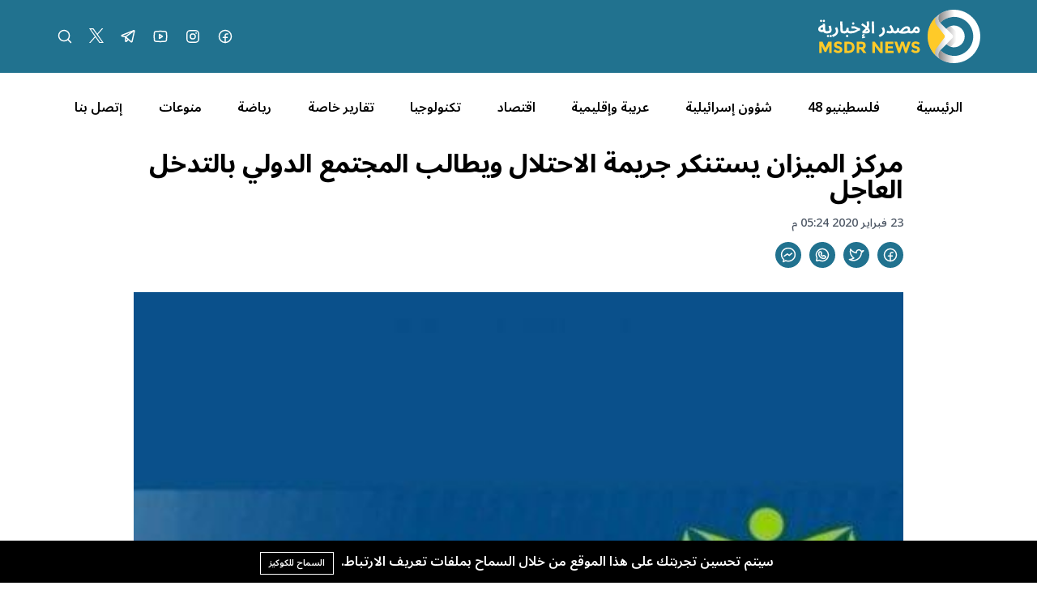

--- FILE ---
content_type: text/html; charset=UTF-8
request_url: https://msdrnews.com/9901/%D9%85%D8%B1%D9%83%D8%B2-%D8%A7%D9%84%D9%85%D9%8A%D8%B2%D8%A7%D9%86-%D9%8A%D8%B3%D8%AA%D9%86%D9%83%D8%B1-%D8%AC%D8%B1%D9%8A%D9%85%D8%A9-%D8%A7%D9%84%D8%A7%D8%AD%D8%AA%D9%84%D8%A7%D9%84-%D9%88%D9%8A/
body_size: 15073
content:
<!DOCTYPE html>
<html lang="ar" dir="rtl">

<head>
    <meta charset="utf-8" />
    <meta name="viewport" content="width=device-width, initial-scale=1" />
    <meta name="theme-color" media="(prefers-color-scheme: light)" content="white" />
    <meta name="theme-color" media="(prefers-color-scheme: dark)" content="black" />
    <script src="https://unpkg.com/alpinejs@3.x.x/dist/cdn.min.js"></script>
        <link rel="preconnect" href="https://fonts.googleapis.com">
    <link rel="preconnect" href="https://fonts.gstatic.com" crossorigin>
    <link href="https://fonts.googleapis.com/css2?family=Noto+Sans+Arabic:wght@100..900&display=swap" rel="stylesheet">
    <title>مركز الميزان يستنكر جريمة الاحتلال ويطالب المجتمع الدولي بالتدخل العاجل - شبكة مصدر الاخبارية</title>
<meta name="description" content="أستنكر مركز الميزان لحقوق الإنسان حادث قتل الشاب الناعم والتنكيل بجثته، مضيفاً أن الجريمة دليلاً جديداً على دموية قوات الاحتلال وتحللها من أبسط التزاماتها">
<link rel="canonical" href="https://msdrnews.com/9901/مركز-الميزان-يستنكر-جريمة-الاحتلال-وي">
<meta name="robots" content="index, follow">
<meta property="og:site_name" content="شبكة مصدر الاخبارية">
<meta property="og:image" content="https://msdrnews.com/storage/posts/mrkz-almyzan-2.jpg">
<meta property="og:description" content="أستنكر مركز الميزان لحقوق الإنسان حادث قتل الشاب الناعم والتنكيل بجثته، مضيفاً أن الجريمة دليلاً جديداً على دموية قوات الاحتلال وتحللها من أبسط التزاماتها">
<meta property="og:url" content="https://msdrnews.com/9901/مركز-الميزان-يستنكر-جريمة-الاحتلال-وي">
<meta property="og:title" content="مركز الميزان يستنكر جريمة الاحتلال ويطالب المجتمع الدولي بالتدخل العاجل">
<meta property="og:type" content="article">
<meta name="twitter:title" content="مركز الميزان يستنكر جريمة الاحتلال ويطالب المجتمع الدولي بالتدخل العاجل">
<meta name="twitter:description" content="أستنكر مركز الميزان لحقوق الإنسان حادث قتل الشاب الناعم والتنكيل بجثته، مضيفاً أن الجريمة دليلاً جديداً على دموية قوات الاحتلال وتحللها من أبسط التزاماتها">

    <link rel="icon" type="image/x-icon" href="https://msdrnews.com/storage/logo-msdr-02-03-1.svg">

    <style>
    :root {
        --color-1st: #AF0F26;
        --primary-color: #AF0F26;
    }
</style>





<script type="application/ld+json">
{
  "@context": "https://schema.org",
  "@type": "WebSite",
  "name": "شبكة مصدر الاخبارية",
  "url": "https://msdrnews.com"
}
</script>




<link media="all" type="text/css" rel="stylesheet" href="https://msdrnews.com/vendor/core/plugins/language/css/language-public.css?v=2.2.0">
<link media="all" type="text/css" rel="stylesheet" href="https://msdrnews.com/vendor/core/plugins/cookie-consent/css/cookie-consent.css?v=1.0.1">
<link media="all" type="text/css" rel="stylesheet" href="https://msdrnews.com/vendor/core/plugins/toc/css/toc.css">
<link media="all" type="text/css" rel="stylesheet" href="https://msdrnews.com/themes/masdr/css/style.css?v=4.0">


<script type="application/ld+json">{"@context":"https:\/\/schema.org","@type":"BreadcrumbList","itemListElement":[{"@type":"ListItem","position":1,"name":"الرئيسية","item":"https:\/\/msdrnews.com"},{"@type":"ListItem","position":2,"name":"خبر رئيسي","item":"https:\/\/msdrnews.com\/category\/main-news"},{"@type":"ListItem","position":3,"name":"مركز الميزان يستنكر جريمة الاحتلال ويطالب المجتمع الدولي بالتدخل العاجل","item":"https:\/\/msdrnews.com\/9901\/مركز-الميزان-يستنكر-جريمة-الاحتلال-وي"}]}</script>

<script type="application/ld+json">{"@context":"https:\/\/schema.org","@type":"NewsArticle","mainEntityOfPage":{"@type":"WebPage","@id":"https:\/\/msdrnews.com\/9901\/\u0645\u0631\u0643\u0632-\u0627\u0644\u0645\u064a\u0632\u0627\u0646-\u064a\u0633\u062a\u0646\u0643\u0631-\u062c\u0631\u064a\u0645\u0629-\u0627\u0644\u0627\u062d\u062a\u0644\u0627\u0644-\u0648\u064a"},"headline":"\u0645\u0631\u0643\u0632 \u0627\u0644\u0645\u064a\u0632\u0627\u0646 \u064a\u0633\u062a\u0646\u0643\u0631 \u062c\u0631\u064a\u0645\u0629 \u0627\u0644\u0627\u062d\u062a\u0644\u0627\u0644 \u0648\u064a\u0637\u0627\u0644\u0628 \u0627\u0644\u0645\u062c\u062a\u0645\u0639 \u0627\u0644\u062f\u0648\u0644\u064a \u0628\u0627\u0644\u062a\u062f\u062e\u0644 \u0627\u0644\u0639\u0627\u062c\u0644","description":"\u063a\u0632\u0629 - \u0645\u0635\u062f\u0631 \u0627\u0644\u0625\u062e\u0628\u0627\u0631\u064a\u0629\n\u0623\u0633\u062a\u0646\u0643\u0631 \u0645\u0631\u0643\u0632 \u0627\u0644\u0645\u064a\u0632\u0627\u0646 \u0644\u062d\u0642\u0648\u0642 \u0627\u0644\u0625\u0646\u0633\u0627\u0646 \u062d\u0627\u062f\u062b \u0642\u062a\u0644 \u0627\u0644\u0634\u0627\u0628 \u0627\u0644\u0646\u0627\u0639\u0645 \u0648\u0627\u0644\u062a\u0646\u0643\u064a\u0644 \u0628\u062c\u062b\u062a\u0647\u060c \u0645\u0636\u064a\u0641\u0627\u064b...","image":{"@type":"ImageObject","url":"https:\/\/msdrnews.com\/storage\/posts\/mrkz-almyzan-2.jpg"},"author":{"@type":"Person","url":{},"name":" "},"publisher":{"@type":"Organization","name":"\u0634\u0628\u0643\u0629 \u0645\u0635\u062f\u0631 \u0627\u0644\u0627\u062e\u0628\u0627\u0631\u064a\u0629","logo":{"@type":"ImageObject","url":"https:\/\/msdrnews.com\/storage\/logo-msdr-02-02-3.svg"}},"datePublished":"2020-02-23","dateModified":"2025-05-25"}</script><link
    href="https://msdrnews.com/9901/%D9%85%D8%B1%D9%83%D8%B2-%D8%A7%D9%84%D9%85%D9%8A%D8%B2%D8%A7%D9%86-%D9%8A%D8%B3%D8%AA%D9%86%D9%83%D8%B1-%D8%AC%D8%B1%D9%8A%D9%85%D8%A9-%D8%A7%D9%84%D8%A7%D8%AD%D8%AA%D9%84%D8%A7%D9%84-%D9%88%D9%8A"
    hreflang="x-default"
    rel="alternate"
/>

            <link
            href="https://msdrnews.com/9901/%D9%85%D8%B1%D9%83%D8%B2-%D8%A7%D9%84%D9%85%D9%8A%D8%B2%D8%A7%D9%86-%D9%8A%D8%B3%D8%AA%D9%86%D9%83%D8%B1-%D8%AC%D8%B1%D9%8A%D9%85%D8%A9-%D8%A7%D9%84%D8%A7%D8%AD%D8%AA%D9%84%D8%A7%D9%84-%D9%88%D9%8A"
            hreflang="ar"
            rel="alternate"
        />
    <link type="application/atom+xml" rel="alternate" title="Posts feed" href="https://msdrnews.com/feed?name=posts">


<script>
    window.siteUrl = "https://msdrnews.com";
</script>


</head>

<body class="header-fixed"
    :class="(modalSearchOpen || modalLiveOpen || mobileMenuOpen ? 'overflow-hidden pr-[17px]' : '')"
    x-data="{ headerFixed: false, modalSearchOpen: false, modalLiveOpen: false, mobileMenuOpen: false, breakingShow: true, notification: false }" x-init="console.log('Alpinejs init');">
    <div id="root">

        

        <header class="main-header bg-primary" :class="headerFixed ? 'fixed top-0 right-0 left-0 z-10 w-full' : ''">
            <div class="container header-inner">
                <div class="flex items-center h-[90px]">

                    <div class="col-auto">
                        <h1 class="main-logo m-0">
                            <a href="https://msdrnews.com">
                                <img src="https://msdrnews.com/storage/logo-msdr-02-02-3.svg" data-bb-lazy="true" style="max-height: 150px" alt="شبكة مصدر الاخبارية">
                            </a>
                        </h1>
                    </div>
                    <div class="sm:hidden" id="mobile-menu-icon">
                        <div class="cursor-pointer" @click="mobileMenuOpen = !mobileMenuOpen">
                            <svg xmlns="http://www.w3.org/2000/svg" viewBox="0 0 16 16" width="24" height="24"
                                class="fill-white">
                                <path fill-rule="evenodd"
                                    d="M1 2.75A.75.75 0 011.75 2h12.5a.75.75 0 110 1.5H1.75A.75.75 0 011 2.75zm0 5A.75.75 0 011.75 7h12.5a.75.75 0 110 1.5H1.75A.75.75 0 011 7.75zM1.75 12a.75.75 0 100 1.5h12.5a.75.75 0 100-1.5H1.75z">
                                </path>
                            </svg>
                        </div>
                    </div>
                                        <div class="hidden sm:flex space-x-20 space-x-reverse mr-auto">


                        <a class="group" href="#!">

                                                                                    <a  href="https://www.facebook.com/msdrnews" title="MSDRNEWS FB" target="_blank" style="color: rgb(255, 255, 255) !important;" class="social-img">
                                <img src="https://msdrnews.com/storage/facebooklogo.svg" data-bb-lazy="true" alt="MSDRNEWS FB">
                            </a>
                                                                                    <a  href="https://instagram.com/msdr.news" title="MSDRNEWS IG" target="_blank" class="social-img">
                                <img src="https://msdrnews.com/storage/instagramlogo.svg" data-bb-lazy="true" alt="MSDRNEWS IG">
                            </a>
                                                                                    <a  href="https://youtube.com/channel/UC2f5-7Onv7-ySUho5lXstxQ" title="Youtube" target="_blank" class="social-img">
                                <img src="https://msdrnews.com/storage/youtubelogo.svg" data-bb-lazy="true" alt="Youtube">
                            </a>
                                                                                    <a  href="https://t.me/msdrnews" title="Telegram" target="_blank" class="social-img">
                                <img src="https://msdrnews.com/storage/telegramlogo.svg" data-bb-lazy="true" alt="Telegram">
                            </a>
                                                                                    <a  href="https://x.com/msdrnews1" title="Twitter" target="_blank" class="social-img">
                                <img src="https://msdrnews.com/storage/twitter-x-logo-1.svg" data-bb-lazy="true" alt="Twitter">
                            </a>
                                                        
                            <a class="group" href="#!" @click="modalSearchOpen = true">
                                <svg width="20" height="20" viewBox="0 0 20 20" fill="none"
                                    xmlns="http://www.w3.org/2000/svg">
                                    <path
                                        d="M9.0625 15.625C12.6869 15.625 15.625 12.6869 15.625 9.0625C15.625 5.43813 12.6869 2.5 9.0625 2.5C5.43813 2.5 2.5 5.43813 2.5 9.0625C2.5 12.6869 5.43813 15.625 9.0625 15.625Z"
                                        class="stroke-white group-hover:stroke-yellow-500" stroke-width="1.5"
                                        stroke-linecap="round" stroke-linejoin="round" />
                                    <path d="M13.7026 13.7031L17.4996 17.5"
                                        class="stroke-white group-hover:stroke-yellow-500" stroke-width="1.5"
                                        stroke-linecap="round" stroke-linejoin="round" />
                                </svg>
                            </a>


                    </div>
                                    </div>
            </div>
        </header>
        <div class="main-header-height" :class="headerFixed ? 'h-[90px]' : ''"></div>
        <div class="main-menu bg-white hidden sm:block">
            <div class="container">
                <nav class="flex items-center flex-nowrap xl:justify-around overflow-x-auto w-full h-[85px] space-x-7 xl:space-x-0 space-x-reverse"
    >
        <a class="flex-none hover:text-yellow-500 " href="https://msdrnews.com" title="الرئيسية"
        >
        
        الرئيسية
    </a>
        <a class="flex-none hover:text-yellow-500 " href="https://msdrnews.com/category/palestinians-48" title="فلسطينيو 48"
        >
        
        فلسطينيو 48
    </a>
        <a class="flex-none hover:text-yellow-500 " href="https://msdrnews.com/category/israeli-affairs" title="شؤون إسرائيلية"
        >
        
        شؤون إسرائيلية
    </a>
        <a class="flex-none hover:text-yellow-500 " href="https://msdrnews.com/category/arab-and-regional" title="عربية وإقليمية"
        >
        
        عربية وإقليمية
    </a>
        <a class="flex-none hover:text-yellow-500 " href="https://msdrnews.com/category/economie" title="اقتصاد"
        >
        
        اقتصاد
    </a>
        <a class="flex-none hover:text-yellow-500 " href="https://msdrnews.com/category/technology" title="تكنولوجيا"
        >
        
        تكنولوجيا
    </a>
        <a class="flex-none hover:text-yellow-500 " href="https://msdrnews.com/category/reports" title="تقارير خاصة"
        >
        
        تقارير خاصة
    </a>
        <a class="flex-none hover:text-yellow-500 " href="https://msdrnews.com/category/sport" title="رياضة"
        >
        
        رياضة
    </a>
        <a class="flex-none hover:text-yellow-500 " href="https://msdrnews.com/category/diversified" title="منوعات"
        >
        
        منوعات
    </a>
        <a class="flex-none hover:text-yellow-500 " href="https://msdrnews.com/contact" title="إتصل بنا"
        >
        
        إتصل بنا
    </a>
    </nav>
 
            </div>
        </div>
                    <div class="container mb-50">
    <div class="sm:grid grid-cols-12">
        <div class="col-span-1"></div>
        <div class="col-span-10">
                            <h2 class="text-lg text-yellow-500 mb-3"></h2>
            
            <h1 class="post-details-title font-bold mb-3">مركز الميزان يستنكر جريمة الاحتلال ويطالب المجتمع الدولي بالتدخل العاجل</h1>

            <span class="text-sm font-medium text-gray-600">
                23 فبراير 2020 05:24 م
            </span>

            
            <div class="flex space-x-10 space-x-reverse mt-3">
                <div class="flex space-x-10 space-x-reverse">
            <a class="group w-8 h-8 rounded-full bg-primary flex items-center justify-center transition-all hover:bg-yellow-500"
            href="https://www.facebook.com/sharer.php?u=https%3A%2F%2Fmsdrnews.com%2F9901%2F%D9%85%D8%B1%D9%83%D8%B2-%D8%A7%D9%84%D9%85%D9%8A%D8%B2%D8%A7%D9%86-%D9%8A%D8%B3%D8%AA%D9%86%D9%83%D8%B1-%D8%AC%D8%B1%D9%8A%D9%85%D8%A9-%D8%A7%D9%84%D8%A7%D8%AD%D8%AA%D9%84%D8%A7%D9%84-%D9%88%D9%8A" target="_blank"
            title="Share on Facebook">
            <img src="https://msdrnews.com/storage/facebooklogo-2.svg" alt="Facebook">
        </a>
            <a class="group w-8 h-8 rounded-full bg-primary flex items-center justify-center transition-all hover:bg-yellow-500"
            href="https://x.com/intent/tweet?url=https://msdrnews.com/9901/مركز-الميزان-يستنكر-جريمة-الاحتلال-وي&amp;text=أستنكر مركز الميزان لحقوق الإنسان حادث قتل الشاب الناعم والتنكيل بجثته، مضيفاً أن الجريمة دليلاً جديداً على دموية قوات الاحتلال وتحللها من أبسط التزاماتها" target="_blank"
            title="Share on X (Twitter)">
            <img src="https://msdrnews.com/storage/twitterlogo-3.svg" alt="X (Twitter)">
        </a>
            <a class="group w-8 h-8 rounded-full bg-primary flex items-center justify-center transition-all hover:bg-yellow-500"
            href="https://api.whatsapp.com/send?text=أستنكر مركز الميزان لحقوق الإنسان حادث قتل الشاب الناعم والتنكيل بجثته، مضيفاً أن الجريمة دليلاً جديداً على دموية قوات الاحتلال وتحللها من أبسط التزاماتها https://msdrnews.com/9901/مركز-الميزان-يستنكر-جريمة-الاحتلال-وي" target="_blank"
            title="Share on WhatsApp">
            <img src="https://msdrnews.com/storage/whatsapplogo-1.svg" alt="WhatsApp">
        </a>
    
    <button
        class="group w-8 h-8 rounded-full bg-primary flex items-center justify-center transition-all hover:bg-yellow-500"
        title="Copy link" data-bb-toggle="social-sharing-clipboard" data-clipboard-text="https://msdrnews.com/9901/مركز-الميزان-يستنكر-جريمة-الاحتلال-وي">
        <svg width="20" height="20" viewBox="0 0 20 20" fill="none" xmlns="http://www.w3.org/2000/svg"
            data-clipboard-icon="copy">
            <path class="fill-white"
                d="M4.52184 15.7171L5.2455 15.9141C5.32295 15.6296 5.22654 15.3262 4.99911 15.1385L4.52184 15.7171ZM3.7914 18.4L3.06774 18.203C2.99096 18.485 3.08502 18.7859 3.30873 18.974C3.53245 19.1621 3.84507 19.2031 4.10973 19.0791L3.7914 18.4ZM6.71314 17.0304L6.99549 16.3356C6.80182 16.2569 6.5841 16.2626 6.39482 16.3513L6.71314 17.0304ZM8.8001 8.79998L9.2501 8.19998L8.8109 7.87058L8.36417 8.18968L8.8001 8.79998ZM11.2001 10.6L10.7501 11.2L11.2246 11.5558L11.6802 11.1761L11.2001 10.6ZM10.0001 0.849976C4.97789 0.849976 0.850098 4.75212 0.850098 9.63476H2.3501C2.3501 5.64261 5.74286 2.34998 10.0001 2.34998V0.849976ZM0.850098 9.63476C0.850098 12.3093 2.09998 14.6914 4.04457 16.2956L4.99911 15.1385C3.37187 13.7962 2.3501 11.8264 2.3501 9.63476H0.850098ZM3.79818 15.5201L3.06774 18.203L4.51506 18.597L5.2455 15.9141L3.79818 15.5201ZM4.10973 19.0791L7.03147 17.7095L6.39482 16.3513L3.47308 17.7209L4.10973 19.0791ZM6.43079 17.7252C7.5289 18.1715 8.73492 18.4195 10.0001 18.4195V16.9195C8.93226 16.9195 7.91776 16.7104 6.99549 16.3356L6.43079 17.7252ZM10.0001 18.4195C15.0223 18.4195 19.1501 14.5174 19.1501 9.63476H17.6501C17.6501 13.6269 14.2573 16.9195 10.0001 16.9195V18.4195ZM19.1501 9.63476C19.1501 4.75212 15.0223 0.849976 10.0001 0.849976V2.34998C14.2573 2.34998 17.6501 5.64261 17.6501 9.63476H19.1501ZM5.03603 12.4103L9.23603 9.41028L8.36417 8.18968L4.16417 11.1897L5.03603 12.4103ZM8.3501 9.39998L10.7501 11.2L11.6501 9.99998L9.2501 8.19998L8.3501 9.39998ZM11.6802 11.1761L15.2802 8.17614L14.32 7.02381L10.72 10.0238L11.6802 11.1761Z" />
        </svg>
        <svg width="20" height="20" viewBox="0 0 20 20" fill="none" xmlns="http://www.w3.org/2000/svg"
            data-clipboard-icon="copied" style="display: none;">
            <path class="stroke-white" d="M16.6666 5L7.49992 14.1667L3.33325 10" stroke-width="2" stroke-linecap="round"
                stroke-linejoin="round" />
        </svg>
    </button>
</div>

    <script>
        window.addEventListener('DOMContentLoaded', function() {
            function toggleClipboardActionIcon(element) {
                const copyIcon = element.querySelector('[data-clipboard-icon="copy"]');
                const copiedIcon = element.querySelector('[data-clipboard-icon="copied"]');

                copyIcon.style.display = 'none';
                copiedIcon.style.display = 'block';

                setTimeout(function() {
                    copyIcon.style.display = 'block';
                    copiedIcon.style.display = 'none';
                }, 3000);
            }

            document.querySelectorAll('[data-bb-toggle="social-sharing-clipboard"]').forEach(function(element) {
                element.addEventListener('click', function(event) {
                    event.preventDefault();

                    if (navigator.clipboard && window.isSecureContext) {
                        navigator.clipboard.writeText(element.dataset.clipboardText).then(
                    function() {
                            toggleClipboardActionIcon(element);
                        });
                    } else {
                        const input = document.createElement('input');
                        input.value = element.dataset.clipboardText;
                        document.body.appendChild(input);
                        input.select();
                        document.execCommand('copy');
                        document.body.removeChild(input);

                        toggleClipboardActionIcon(element);
                    }
                });
            });
        });
    </script>

            </div>

            
                            <figure class="post-thumb my-30">
                    <img class="w-full object-cover" src="https://msdrnews.com/storage/posts/mrkz-almyzan-2.jpg"
                        alt="" />
                                    </figure>
            
            <div class="grid grid-cols-1 lg:grid-cols-3 gap-30">
                
                <div class="col-span-2">
                    <div class="post-text text-lg font-medium text-black">
                         
                        <div class="ck-content">
                            <h6><a href="https://twitter.com/msdrnews1">غزة</a> - <a href="https://msdrnews.com/">مصدر الإخبارية</a></h6>
<p>أستنكر مركز الميزان لحقوق الإنسان حادث قتل الشاب الناعم والتنكيل بجثته، مضيفاً أن الجريمة دليلاً جديداً على دموية قوات الاحتلال وتحللها من أبسط التزاماتها بموجب القانون الدولي الإنساني، وذكر مركز الميزان بأن هذه الجريمة ليست الأولى من نوعها بل تعيد إلى الأذهان جريمة قتل الناشطة الأمريكية ريتشل كوري في رفح بتاريخ 16/3/2003.</p>
<p>وأكد مركز الميزان لحقوق الإنسان في بيان له وصل شبكة مصدر الإخبارية نسخة عنه، على موقفه الثابت من أن الحصانة التي تتمتع بها قوات الاحتلال أسهمت ولم تزل في تشجيع تلك القوات على المضي قدماً في ارتكاب المزيد من الجرائم.</p>
<p>وجدد مركز الميزان التأكيد على أن استمرار حصار غزة وتدهور الأوضاع الإنسانية لسكانه، وغياب الأمل في إيجاد حل عادل للقضية الفلسطينية بما في ذلك إنهاء حصار غزة سيسهم في تأجيج الصراع في هذه المنطقة من العالم وسيدفع المدنيون الفلسطينيون ثمناً باهظاً لجرائم قوات الاحتلال المتصاعدة بحقهم.</p>
<p>وطالب مركز الميزان المجتمع الدولي ولا سيما الأطراف السامية الموقعة على اتفاقية جنيف الرابعة، بالتحرك العاجل لوقف الانتهاكات الإسرائيلية التي قد ترتقي لمستوى جرائم الحرب، والعمل على حماية المواطنين وتمكينهم من حقهم في تقرير مصيرهم بأنفسهم، واتخاذ الخطوات الكفيلة بضمان احترام دولة الاحتلال لالتزاماتها بموجب القانون الدولي الإنساني والقانون الدولي لحقوق الإنسان، والعمل على ضمان مسائلة ومحاسبة كل من يشتبه في تورطهم بانتهاك قواعد القانون الدولي.</p>
<p>ورأى المركز أن على الدول التي تدعي الانحياز لقيم العدالة والقانون أن تدعم جهود الفلسطينيين في المحكة الجنائية الدولية لملاحقة مرتكبي جرائم الحرب ومن أمروا بارتكابها.</p>
<h2>وروى مركز الميزان في بيانه تفاصيل الجريمة شرق خانيونس.</h2>
<p>قصفت قوات الاحتلال الإسرائيلي بثلاثة قذائف مدفعية وفتحت أسلحتها الرشاشة عند حوالي الساعة 5:40 من صباح الأحد الموافق 23/2/2020، تجاه فلسطينيين تواجدا على بعد حوالي 100 متر من السياج الفاصل شرق بلدة عبسان الجديدة، شرقي محافظة خان يونس.</p>
<p>وبعد عدة دقائق وصل عدد من المواطنين وسيارات إسعاف إلى المنطقة، وبدأت أعداد المواطنين تزداد تدريجياً، وسط محاولاتهم للتقدم لانتشال الجريحين الذين بدا أنهما أصيبا في الاستهداف الإسرائيلي. إلا أن عدداً من الآليات الحربية الإسرائيلية وأفراد القوات المحتلة تمركزوا على التلال الرملية داخل الشريط المذكور، وأخذوا يطلقون النار تجاه كل من يحاول التقدم لانتشالهما.</p>
<p>وعند حوالي الساعة 7:30 من صباح اليوم نفسه، تمكن عدد من المواطنين من سحب أحد الشخصين وتبين أنه مصاب، ونقل بواسطة سيارة إسعاف لمستشفى الشفاء لتلقي العلاج، وخلال ذلك أطلقت قوات الاحتلال النار تجاههم، ما أسفر عن إصابة أحدهم بعيار ناري في ساقه اليمنى. من ثم توغلت جرافة عسكرية ترافقها دبابة، من بوابة الفراحين التي تبعد حوالي 300 متر جنوب مكان الحادث، ووصلت الجرافة إلى الشخص الآخر، وسط إطلاق نار كثيف تسبب في إصابة مواطن آخر، فيما قامت الجرافة العسكرية بدوس الجريح الثاني أكثر من مرة ورفعته بأسنان الجرافة وألقته على الأرض بشكل متكرر للتحقق من قتله، ونقلته إلى الجانب الإسرائيلي من السياج.</p>
<p>وفي وقت لاحق أعلن الجيش الإسرائيلي في بيان له: " بأن قواته رصدت قبل قليل مخربيْن اثنين اقتربا من السياج الأمني في جنوب قطاع غزة وقاما بزرع عبوة ناسفة بالقرب منها. القوة التي كانت تتجهز في المكان في مواجهة رصد المخربيْن فتحت نيرانها باتجاههما ورصدت الإصابة".</p>
<p>وتبين لاحقا، أن الشهيد الذي قتلته قوات الاحتلال ونكلت بجثته بجرافتها قبل نقله إلى داخل السياج الحدودي، هو محمد علي حسن الناعم (27 عاماً)، من سكان مخيم خان يونس.</p>

                        </div>

                        
                        <div class="flex space-x-10 space-x-reverse mt-3">
                            <div class="flex space-x-10 space-x-reverse">
            <a class="group w-8 h-8 rounded-full bg-primary flex items-center justify-center transition-all hover:bg-yellow-500"
            href="https://www.facebook.com/sharer.php?u=https%3A%2F%2Fmsdrnews.com%2F9901%2F%D9%85%D8%B1%D9%83%D8%B2-%D8%A7%D9%84%D9%85%D9%8A%D8%B2%D8%A7%D9%86-%D9%8A%D8%B3%D8%AA%D9%86%D9%83%D8%B1-%D8%AC%D8%B1%D9%8A%D9%85%D8%A9-%D8%A7%D9%84%D8%A7%D8%AD%D8%AA%D9%84%D8%A7%D9%84-%D9%88%D9%8A" target="_blank"
            title="Share on Facebook">
            <img src="https://msdrnews.com/storage/facebooklogo-2.svg" alt="Facebook">
        </a>
            <a class="group w-8 h-8 rounded-full bg-primary flex items-center justify-center transition-all hover:bg-yellow-500"
            href="https://x.com/intent/tweet?url=https://msdrnews.com/9901/مركز-الميزان-يستنكر-جريمة-الاحتلال-وي&amp;text=أستنكر مركز الميزان لحقوق الإنسان حادث قتل الشاب الناعم والتنكيل بجثته، مضيفاً أن الجريمة دليلاً جديداً على دموية قوات الاحتلال وتحللها من أبسط التزاماتها" target="_blank"
            title="Share on X (Twitter)">
            <img src="https://msdrnews.com/storage/twitterlogo-3.svg" alt="X (Twitter)">
        </a>
            <a class="group w-8 h-8 rounded-full bg-primary flex items-center justify-center transition-all hover:bg-yellow-500"
            href="https://api.whatsapp.com/send?text=أستنكر مركز الميزان لحقوق الإنسان حادث قتل الشاب الناعم والتنكيل بجثته، مضيفاً أن الجريمة دليلاً جديداً على دموية قوات الاحتلال وتحللها من أبسط التزاماتها https://msdrnews.com/9901/مركز-الميزان-يستنكر-جريمة-الاحتلال-وي" target="_blank"
            title="Share on WhatsApp">
            <img src="https://msdrnews.com/storage/whatsapplogo-1.svg" alt="WhatsApp">
        </a>
    
    <button
        class="group w-8 h-8 rounded-full bg-primary flex items-center justify-center transition-all hover:bg-yellow-500"
        title="Copy link" data-bb-toggle="social-sharing-clipboard" data-clipboard-text="https://msdrnews.com/9901/مركز-الميزان-يستنكر-جريمة-الاحتلال-وي">
        <svg width="20" height="20" viewBox="0 0 20 20" fill="none" xmlns="http://www.w3.org/2000/svg"
            data-clipboard-icon="copy">
            <path class="fill-white"
                d="M4.52184 15.7171L5.2455 15.9141C5.32295 15.6296 5.22654 15.3262 4.99911 15.1385L4.52184 15.7171ZM3.7914 18.4L3.06774 18.203C2.99096 18.485 3.08502 18.7859 3.30873 18.974C3.53245 19.1621 3.84507 19.2031 4.10973 19.0791L3.7914 18.4ZM6.71314 17.0304L6.99549 16.3356C6.80182 16.2569 6.5841 16.2626 6.39482 16.3513L6.71314 17.0304ZM8.8001 8.79998L9.2501 8.19998L8.8109 7.87058L8.36417 8.18968L8.8001 8.79998ZM11.2001 10.6L10.7501 11.2L11.2246 11.5558L11.6802 11.1761L11.2001 10.6ZM10.0001 0.849976C4.97789 0.849976 0.850098 4.75212 0.850098 9.63476H2.3501C2.3501 5.64261 5.74286 2.34998 10.0001 2.34998V0.849976ZM0.850098 9.63476C0.850098 12.3093 2.09998 14.6914 4.04457 16.2956L4.99911 15.1385C3.37187 13.7962 2.3501 11.8264 2.3501 9.63476H0.850098ZM3.79818 15.5201L3.06774 18.203L4.51506 18.597L5.2455 15.9141L3.79818 15.5201ZM4.10973 19.0791L7.03147 17.7095L6.39482 16.3513L3.47308 17.7209L4.10973 19.0791ZM6.43079 17.7252C7.5289 18.1715 8.73492 18.4195 10.0001 18.4195V16.9195C8.93226 16.9195 7.91776 16.7104 6.99549 16.3356L6.43079 17.7252ZM10.0001 18.4195C15.0223 18.4195 19.1501 14.5174 19.1501 9.63476H17.6501C17.6501 13.6269 14.2573 16.9195 10.0001 16.9195V18.4195ZM19.1501 9.63476C19.1501 4.75212 15.0223 0.849976 10.0001 0.849976V2.34998C14.2573 2.34998 17.6501 5.64261 17.6501 9.63476H19.1501ZM5.03603 12.4103L9.23603 9.41028L8.36417 8.18968L4.16417 11.1897L5.03603 12.4103ZM8.3501 9.39998L10.7501 11.2L11.6501 9.99998L9.2501 8.19998L8.3501 9.39998ZM11.6802 11.1761L15.2802 8.17614L14.32 7.02381L10.72 10.0238L11.6802 11.1761Z" />
        </svg>
        <svg width="20" height="20" viewBox="0 0 20 20" fill="none" xmlns="http://www.w3.org/2000/svg"
            data-clipboard-icon="copied" style="display: none;">
            <path class="stroke-white" d="M16.6666 5L7.49992 14.1667L3.33325 10" stroke-width="2" stroke-linecap="round"
                stroke-linejoin="round" />
        </svg>
    </button>
</div>


                        </div>

                        
                                                    <div class="flex items-center flex-wrap gap-10 mt-6">
                                                                    <a href="https://msdrnews.com/tag/الاحتلال"
                                        class="text-sm font-medium block bg-primary/5 px-4 py-10 rounded text-primary hover:bg-primary hover:text-white transition-all">
                                        الاحتلال
                                    </a>
                                                                    <a href="https://msdrnews.com/tag/جرائم الاحتلال"
                                        class="text-sm font-medium block bg-primary/5 px-4 py-10 rounded text-primary hover:bg-primary hover:text-white transition-all">
                                        جرائم الاحتلال
                                    </a>
                                                                    <a href="https://msdrnews.com/tag/الميزان"
                                        class="text-sm font-medium block bg-primary/5 px-4 py-10 rounded text-primary hover:bg-primary hover:text-white transition-all">
                                        الميزان
                                    </a>
                                                                    <a href="https://msdrnews.com/tag/جريمة-خانيونس"
                                        class="text-sm font-medium block bg-primary/5 px-4 py-10 rounded text-primary hover:bg-primary hover:text-white transition-all">
                                        جريمة خانيونس
                                    </a>
                                                            </div>
                                            </div>
                </div>

                
                <div class="col-span-1">
                    
                    <section class="module mb-40">
                        <h2 class="mb-20">
                            <a class="inline-flex items-center text-primary transition-colors hover:text-yellow-500 before:block before:ml-10 before:w-3 before:h-3 before:rounded-full before:bg-yellow-500 before:border-2 before:border-white before:ring-2 before:ring-primary hover:before:bg-primary hover:before:ring-yellow-500 before:transition-all"
                                href="#!">
                                آخر الاخبار
                            </a>
                        </h2>
                        <div>
                                                            <div class="flex border-b last:border-0 pb-20 mb-20 last:mb-0">
                                    <a class="flex-none ml-20" href="https://msdrnews.com/110911/سلطة-النقد-وغرفة-تجارة-غزة-تعقدان-ورشة-لتعزيز-الخدمات-المصرفية-والدفع-الإلكتروني">
                                        <img class="object-cover w-[90px] h-[70px]"
                                            src="https://msdrnews.com/storage/slt-nkd-ghzhjfif-36986788-81ad-43d4-a304-235eee5f1834-150x150.jpg"
                                            alt="سلطة النقد وغرفة تجارة غزة تعقدان ورشة لتعزيز الخدمات المصرفية والدفع الإلكتروني" />
                                    </a>
                                    <div>
                                        <h3 class="text-base">
                                            <a class="hover:text-primary"
                                                href="https://msdrnews.com/110911/سلطة-النقد-وغرفة-تجارة-غزة-تعقدان-ورشة-لتعزيز-الخدمات-المصرفية-والدفع-الإلكتروني">سلطة النقد وغرفة تجارة غزة تعقدان ورشة لتعزيز الخدمات المصرفية والدفع الإلكتروني</a>
                                        </h3>
                                    </div>
                                </div>
                                                            <div class="flex border-b last:border-0 pb-20 mb-20 last:mb-0">
                                    <a class="flex-none ml-20" href="https://msdrnews.com/110910/محافظ-سلطة-النقد-يناقش-مع-القنصل-الفرنسي-تعزيز-الاستقرار-المالي-ودعم-التنمية-في-فلسطين">
                                        <img class="object-cover w-[90px] h-[70px]"
                                            src="https://msdrnews.com/storage/nkdjfif-ddec916d-0c30-46f3-a856-06c3c7e56848-150x150.jpg"
                                            alt="محافظ سلطة النقد يناقش مع القنصل الفرنسي تعزيز الاستقرار المالي ودعم التنمية في فلسطين" />
                                    </a>
                                    <div>
                                        <h3 class="text-base">
                                            <a class="hover:text-primary"
                                                href="https://msdrnews.com/110910/محافظ-سلطة-النقد-يناقش-مع-القنصل-الفرنسي-تعزيز-الاستقرار-المالي-ودعم-التنمية-في-فلسطين">محافظ سلطة النقد يناقش مع القنصل الفرنسي تعزيز الاستقرار المالي ودعم التنمية في فلسطين</a>
                                        </h3>
                                    </div>
                                </div>
                                                            <div class="flex border-b last:border-0 pb-20 mb-20 last:mb-0">
                                    <a class="flex-none ml-20" href="https://msdrnews.com/110909/النفط-يتعافى-بعد-موجة-تراجعات-وسط-مخاوف-جيوسياسية-وإمدادات-متقلبة">
                                        <img class="object-cover w-[90px] h-[70px]"
                                            src="https://msdrnews.com/storage/r2a1bprtly-1768857652-150x150.webp"
                                            alt="النفط يتعافى بعد موجة تراجعات وسط مخاوف جيوسياسية وإمدادات متقلبة" />
                                    </a>
                                    <div>
                                        <h3 class="text-base">
                                            <a class="hover:text-primary"
                                                href="https://msdrnews.com/110909/النفط-يتعافى-بعد-موجة-تراجعات-وسط-مخاوف-جيوسياسية-وإمدادات-متقلبة">النفط يتعافى بعد موجة تراجعات وسط مخاوف جيوسياسية وإمدادات متقلبة</a>
                                        </h3>
                                    </div>
                                </div>
                                                            <div class="flex border-b last:border-0 pb-20 mb-20 last:mb-0">
                                    <a class="flex-none ml-20" href="https://msdrnews.com/110908/الإمارات-والهند-تعززان-الشراكة-الاقتصادية-والاستثمارية-مع-خطط-لتبادل-تجاري-بقيمة-200-مليار-دولار">
                                        <img class="object-cover w-[90px] h-[70px]"
                                            src="https://msdrnews.com/storage/vtw3kujp5p-1768843606-150x150.webp"
                                            alt="الإمارات والهند تعززان الشراكة الاقتصادية والاستثمارية مع خطط لتبادل تجاري بقيمة 200 مليار دولار" />
                                    </a>
                                    <div>
                                        <h3 class="text-base">
                                            <a class="hover:text-primary"
                                                href="https://msdrnews.com/110908/الإمارات-والهند-تعززان-الشراكة-الاقتصادية-والاستثمارية-مع-خطط-لتبادل-تجاري-بقيمة-200-مليار-دولار">الإمارات والهند تعززان الشراكة الاقتصادية والاستثمارية مع خطط لتبادل تجاري بقيمة 200 مليار دولار</a>
                                        </h3>
                                    </div>
                                </div>
                                                    </div>
                    </section>

                    
                    <section class="module mb-40">
                        <h2 class="mb-20">
                            <a class="inline-flex items-center text-primary transition-colors hover:text-yellow-500 before:block before:ml-10 before:w-3 before:h-3 before:rounded-full before:bg-yellow-500 before:border-2 before:border-white before:ring-2 before:ring-primary hover:before:bg-primary hover:before:ring-yellow-500 before:transition-all"
                                href="#!">
                                الأكثر قراءة
                            </a>
                        </h2>
                        <div>
                                                                                        <a class="group flex relative border-b pb-10 mb-20 hover:text-primary"
                                    href="https://msdrnews.com/115738/ما-هو-تفسير-حلم-الإجهاض-للمتزوجة-الغير">
                                    <span
                                        class="text-4xl text-yellow-500 group-hover:text-primary ml-20">1</span>
                                    <h3 class="text-sm">ما هو تفسير حلم الإجهاض للمتزوجة غير الحامل؟</h3>
                                </a>
                                                            <a class="group flex relative border-b pb-10 mb-20 hover:text-primary"
                                    href="https://msdrnews.com/116574/ما-هو-تفسير-سقوط-سن-واحد-علوي-في-الحلم؟">
                                    <span
                                        class="text-4xl text-yellow-500 group-hover:text-primary ml-20">2</span>
                                    <h3 class="text-sm">هذا تفسير حلم سقوط سن واحد علوي في المنام</h3>
                                </a>
                                                            <a class="group flex relative border-b pb-10 mb-20 hover:text-primary"
                                    href="https://msdrnews.com/114743/ما-هو-تفسير-رؤية-ترك-العمل-في-الحلم؟">
                                    <span
                                        class="text-4xl text-yellow-500 group-hover:text-primary ml-20">3</span>
                                    <h3 class="text-sm">ما هو تفسير رؤية ترك العمل في الحلم؟</h3>
                                </a>
                                                            <a class="group flex relative border-b pb-10 mb-20 hover:text-primary"
                                    href="https://msdrnews.com/107766/بث-مباشر-منتخب-فلسطين-يواجه-كتالونيا-وديا-وسط-تضامن-واسع-في-إسبانيا-مع-القضية-الفلسطينية">
                                    <span
                                        class="text-4xl text-yellow-500 group-hover:text-primary ml-20">4</span>
                                    <h3 class="text-sm">بث مباشر: منتخب فلسطين يواجه كتالونيا ودياً وسط تضامن واسع في إسبانيا مع القضية الفلسطينية</h3>
                                </a>
                                                    </div>
                    </section>

                    
                    <section class="module mb-40 hidden sm:block">
                        <h2 class="mb-20 text-start" id="follow-fb-headline">
                            <a class="inline-flex items-center text-primary transition-colors hover:text-yellow-500 before:block before:ml-10 before:w-3 before:h-3 before:rounded-full before:bg-yellow-500 before:border-2 before:border-white before:ring-2 before:ring-primary hover:before:bg-primary hover:before:ring-yellow-500 before:transition-all"
                                href="#!">
                                تابعنا على فيسبوك
                            </a>
                        </h2>
                        <div class="flex border-b last:border-0 pb-20 mb-20 last:mb-0" id="fb-desktop">
                            <iframe
                                src="https://www.facebook.com/plugins/page.php?href=https%3A%2F%2Fwww.facebook.com%2FMsdrNews%2F&tabs=timeline&width=340&height=500&small_header=false&adapt_container_width=true&hide_cover=false&show_facepile=true&appId=2124547661354993"
                                width="300" height="500" style="border:none;overflow:hidden" scrolling="no"
                                frameborder="0" allowfullscreen="true"
                                allow="autoplay; clipboard-write; encrypted-media; picture-in-picture; web-share"></iframe>
                        </div>
                    </section>
                </div>
            </div>
        </div>
    </div>
</div>


    <div class="container">
        <section class="module module--15 mb-60">
            <h2 class="mb-20">
                <a class="inline-flex items-center text-primary transition-colors hover:text-yellow-500 before:block before:ml-10 before:w-3 before:h-3 before:rounded-full before:bg-yellow-500 before:border-2 before:border-white before:ring-2 before:ring-primary hover:before:bg-primary hover:before:ring-yellow-500 before:transition-all"
                    href="#!">
                    المقالات المرتبطة
                </a>
            </h2>
            <div class="grid xs:grid-cols-2 sm:grid-cols-3 gap-30">
                                    <div class="group">
                        <a class="relative block overflow-hidden" href="https://msdrnews.com/110892/إسرائيل-تعرقل-فتح-معبر-رفح-وتؤخر-دخول-لجنة-إدارة-غزة-وسط-خلافات-حادة-مع-واشنطن">
                            <div>
                                <img class="object-cover w-full h-full transition-transform group-hover:scale-105"
                                    src="https://msdrnews.com/storage/rfh-ghz-540x360.webp"
                                    alt="إسرائيل تعرقل فتح معبر رفح وتؤخر دخول لجنة إدارة غزة وسط خلافات حادة مع واشنطن" />
                            </div>
                        </a>
                        <div class="mt-4">
                            <h3 class="text-lg">
                                <a class="hover:text-primary"
                                    href="https://msdrnews.com/110892/إسرائيل-تعرقل-فتح-معبر-رفح-وتؤخر-دخول-لجنة-إدارة-غزة-وسط-خلافات-حادة-مع-واشنطن">إسرائيل تعرقل فتح معبر رفح وتؤخر دخول لجنة إدارة غزة وسط خلافات حادة مع واشنطن</a>
                            </h3>
                        </div>
                    </div>
                                    <div class="group">
                        <a class="relative block overflow-hidden" href="https://msdrnews.com/110891/قرار-بإجراء-الانتخابات-المحلية-في-دير-البلح">
                            <div>
                                <img class="object-cover w-full h-full transition-transform group-hover:scale-105"
                                    src="https://msdrnews.com/storage/antkhabat-540x360.jpg"
                                    alt="بالتزامن مع الضفة.. قرار بإجراء الانتخابات المحلية في دير البلح" />
                            </div>
                        </a>
                        <div class="mt-4">
                            <h3 class="text-lg">
                                <a class="hover:text-primary"
                                    href="https://msdrnews.com/110891/قرار-بإجراء-الانتخابات-المحلية-في-دير-البلح">بالتزامن مع الضفة.. قرار بإجراء الانتخابات المحلية في دير البلح</a>
                            </h3>
                        </div>
                    </div>
                                    <div class="group">
                        <a class="relative block overflow-hidden" href="https://msdrnews.com/110888/الكنيسة-اللوثرية-تستقبل-مطرانها-الجديد-عماد-حداد-في-رام-الله">
                            <div>
                                <img class="object-cover w-full h-full transition-transform group-hover:scale-105"
                                    src="https://msdrnews.com/storage/lutheranchristmaschurch1-540x360.jpg"
                                    alt="الكنيسة اللوثرية تستقبل مطرانها الجديد &quot;عماد حداد&quot; في رام الله" />
                            </div>
                        </a>
                        <div class="mt-4">
                            <h3 class="text-lg">
                                <a class="hover:text-primary"
                                    href="https://msdrnews.com/110888/الكنيسة-اللوثرية-تستقبل-مطرانها-الجديد-عماد-حداد-في-رام-الله">الكنيسة اللوثرية تستقبل مطرانها الجديد &quot;عماد حداد&quot; في رام الله</a>
                            </h3>
                        </div>
                    </div>
                            </div>
        </section>
    </div>


<div class="container sm:hidden mb-50">
    <section class="module mb-40">
        <h2 class="mb-20 text-start">
            <a class="inline-flex items-center text-primary transition-colors hover:text-yellow-500 before:block before:ml-10 before:w-3 before:h-3 before:rounded-full before:bg-yellow-500 before:border-2 before:border-white before:ring-2 before:ring-primary hover:before:bg-primary hover:before:ring-yellow-500 before:transition-all"
                href="#!">
                تابعنا على فيسبوك
            </a>
        </h2>
        <div class="flex justify-center">
            <div class="facebook-page-container" style="position: relative; width: 100%; max-width: 340px;">
                <iframe class="facebook-page-iframe"
                    src="https://www.facebook.com/plugins/page.php?href=https%3A%2F%2Fwww.facebook.com%2FMsdrNews%2F&amp;tabs=timeline&amp;width=340&amp;height=400&amp;small_header=false&amp;adapt_container_width=true&amp;hide_cover=false&amp;show_facepile=true&amp;appId=2124547661354993"
                    width="340" height="400" style="border:none;overflow:hidden;width:100%;height:400px;"
                    scrolling="no" frameborder="0" allowfullscreen="true"
                    allow="autoplay; clipboard-write; encrypted-media; picture-in-picture; web-share">
                </iframe>
            </div>
        </div>
    </section>
</div>




<!-- Mouse Cursor Elements -->
<div class="mouse-cursor cursor-outer"></div>
<div class="mouse-cursor cursor-inner"></div>


<!-- Main Footer -->
<footer class="main-footer bg-primary/5 pt-60" style="position: relative; padding-bottom: 60px;">
    <div class="container">
        <div class="lg:flex items-start gap-30">
            <!-- Logo and Description Section -->
            <div class="lg:w-3/4 lg:ml-50 mb-40 lg:mb-0">
                <div class="logo">
                    <h2 class="text-primary text-[26px] font-bold">
                        شبكة مصدر الاخبارية
                    </h2>
                </div>
                                <p class="font-base text-gray-600 mt-20">
                    <span class="">مصدر الإخبارية، شبكة إعلامية فلسطينية مستقلة، تُعنى بالشأن الفلسطيني والإقليمي والدولي، وتولي أهمية خاصة للقضية الفلسطينية بالدرجة الأولى</span>
                </p>
                            </div>

            <div class="col-span-2 flex flex-wrap items-center mb-50">
                <a class="w-1/2 sm:w-1/4 mb-20 text-gray-500 hover:text-primary" href="https://msdrnews.com/category/palestinians-48"
            title="فلسطينيو 48"
            >فلسطينيو 48</a>
            <a class="w-1/2 sm:w-1/4 mb-20 text-gray-500 hover:text-primary" href="https://msdrnews.com/category/arab-and-regional"
            title="عربية وإقليمية"
            >عربية وإقليمية</a>
            <a class="w-1/2 sm:w-1/4 mb-20 text-gray-500 hover:text-primary" href="https://msdrnews.com/category/reports"
            title="تقارير خاصة"
            >تقارير خاصة</a>
            <a class="w-1/2 sm:w-1/4 mb-20 text-gray-500 hover:text-primary" href="https://msdrnews.com/category/politics/local"
            title="محلية"
            >محلية</a>
    
    <a class="w-1/2 sm:w-1/4 mb-20 text-gray-500 hover:text-primary" href="https://msdrnews.com/category/economie"
            title="اقتصاد"
            >اقتصاد</a>
            <a class="w-1/2 sm:w-1/4 mb-20 text-gray-500 hover:text-primary" href="https://msdrnews.com/category/the-family"
            title="الأسرة"
            >الأسرة</a>
            <a class="w-1/2 sm:w-1/4 mb-20 text-gray-500 hover:text-primary" href="https://msdrnews.com/category/prisoners"
            title="الأسرى"
            >الأسرى</a>
            <a class="w-1/2 sm:w-1/4 mb-20 text-gray-500 hover:text-primary" href="https://msdrnews.com/category/diversified"
            title="منوعات"
            >منوعات</a>
    
    <a class="w-1/2 sm:w-1/4 mb-20 text-gray-500 hover:text-primary" href="https://msdrnews.com/category/refugees"
            title="اللاجئين"
            >اللاجئين</a>
            <a class="w-1/2 sm:w-1/4 mb-20 text-gray-500 hover:text-primary" href="https://msdrnews.com/category/jerusalem"
            title="القدس"
            >القدس</a>
            <a class="w-1/2 sm:w-1/4 mb-20 text-gray-500 hover:text-primary" href="https://msdrnews.com/category/سياسة"
            title="سياسة"
            >سياسة</a>
    
    <a class="w-1/2 sm:w-1/4 mb-20 text-gray-500 hover:text-primary" href="https://msdrnews.com/category/opinions"
            title="أقلام"
            >أقلام</a>
            <a class="w-1/2 sm:w-1/4 mb-20 text-gray-500 hover:text-primary" href="https://msdrnews.com/contact"
            title="اتصل بنا"
            >اتصل بنا</a>
    
    
            </div>
        </div>
    </div>

    <!-- Copyright and Social Links Section -->
    <div class="footer">
        <div class="container">
            <div class="md:flex items-center justify-between">
                                <p class="font-sm text-primary mt-30 md:mt-0 text-center">
                    جميع الحقوق محفوظة لمصدر الإخبارية © 2025
                </p>
                
                                <nav class="social flex justify-center space-x-20 space-x-reverse mt-30 md:mt-0 social-img">
                                                            <a class="group"  href="https://www.facebook.com/msdrnews" title="MSDRNEWS FB" target="_blank" style="color: rgb(255, 255, 255) !important;" class="social-img footer-social-img">
                        <img src="https://msdrnews.com/storage/facebooklogo.svg" data-bb-lazy="true" alt="MSDRNEWS FB">
                    </a>
                                                            <a class="group"  href="https://instagram.com/msdr.news" title="MSDRNEWS IG" target="_blank" class="social-img footer-social-img">
                        <img src="https://msdrnews.com/storage/instagramlogo.svg" data-bb-lazy="true" alt="MSDRNEWS IG">
                    </a>
                                                            <a class="group"  href="https://youtube.com/channel/UC2f5-7Onv7-ySUho5lXstxQ" title="Youtube" target="_blank" class="social-img footer-social-img">
                        <img src="https://msdrnews.com/storage/youtubelogo.svg" data-bb-lazy="true" alt="Youtube">
                    </a>
                                                            <a class="group"  href="https://t.me/msdrnews" title="Telegram" target="_blank" class="social-img footer-social-img">
                        <img src="https://msdrnews.com/storage/telegramlogo.svg" data-bb-lazy="true" alt="Telegram">
                    </a>
                                                            <a class="group"  href="https://x.com/msdrnews1" title="Twitter" target="_blank" class="social-img footer-social-img">
                        <img src="https://msdrnews.com/storage/twitter-x-logo-1.svg" data-bb-lazy="true" alt="Twitter">
                    </a>
                                    </nav>
                            </div>
        </div>
    </div>

    <!-- BandoraCMS Credits - Absolutely positioned at bottom -->
    <div
        style="position: absolute; bottom: 0; left: 0; right: 0; width: 100%; margin: 0; padding: 8px 0; background-color: #000; color: white; text-align: center;">
        <div class="flex items-center justify-center">
            <a href="https://bandora.io/" target="_blank" class="flex items-center mr-5 hover:text-primary transition">
                <img src="https://msdrnews.com/storage/bandora-logo-04-1-2.png" alt="BandoraCMS"
                    class="h-20 w-auto mr-5">&nbsp;
                <span class="text-sm font-normal">Powered By BandoraCMS</span>
            </a>
        </div>
    </div>
</footer>

<!-- Search Modal Section -->
<section>
    <div class="bg-black bg-opacity-80 fixed top-0 left-0 z-10 w-full min-h-screen h-full" x-show="modalSearchOpen"
        x-transition.opacity style="display: none;">
        <div class="w-full py-5 bg-gradient-to-bl from-black self-start flex justify-center" id="searchModal"
            @click.outside="modalSearchOpen = false">
            <form class="flex items-center relative space-x-3 space-x-reverse w-full max-w-[750px]"
                action="https://msdrnews.com/search">
                <div class="relative w-full">
                    <label class="absolute right-5 top-1/2 -translate-y-1/2" for="searchInput">
                        <svg xmlns="http://www.w3.org/2000/svg" viewBox="0 0 24 24" width="24" height="24"
                            class="fill-gray-400">
                            <path fill-rule="evenodd"
                                d="M14.53 15.59a8.25 8.25 0 111.06-1.06l5.69 5.69a.75.75 0 11-1.06 1.06l-5.69-5.69zM2.5 9.25a6.75 6.75 0 1111.74 4.547.746.746 0 00-.443.442A6.75 6.75 0 012.5 9.25z">
                            </path>
                        </svg>
                    </label>
                    <input
                        class="shrink py-3 rounded-md w-full border border-transparent focus:outline-none focus:border focus:border-primary-500 focus:ring-primary-500/40 focus:ring-1 pr-12 pl-4"
                        type="search" name="q" id="searchInput" placeholder="ابحث..." />
                </div>
                <button class="px-6 h-50 bg-primary text-white rounded-md hover:bg-primary/70"
                    type="submit">بحث</button>
                <a class="w-9 h-9 shrink-0 rounded-full flex items-center justify-center bg-red-500 hover:bg-red-700"
                    href="#" role="button" @click="modalSearchOpen = false">
                    <svg xmlns="http://www.w3.org/2000/svg" viewBox="0 0 24 24" width="24" height="24"
                        class="fill-white">
                        <path fill-rule="evenodd"
                            d="M5.72 5.72a.75.75 0 011.06 0L12 10.94l5.22-5.22a.75.75 0 111.06 1.06L13.06 12l5.22 5.22a.75.75 0 11-1.06 1.06L12 13.06l-5.22 5.22a.75.75 0 01-1.06-1.06L10.94 12 5.72 6.78a.75.75 0 010-1.06z">
                        </path>
                    </svg>
                </a>
            </form>
        </div>
    </div>
</section>

<!-- Breaking News Section -->
 <!-- Get Last 6 hours news -->



<!-- Live Video Modal Template -->
<template x-if="modalLiveOpen">
    <section>
        <div class="bg-black bg-opacity-90 fixed top-0 left-0 z-10 w-full min-h-screen h-full flex items-center justify-center px-4 py-5"
            x-show="modalLiveOpen">
            <div class="w-full max-w-[750px] bg-white p-20">
                <div class="flex items-center justify-between mb-20">
                    <h3 class="text-lg">بث مباشر</h3>
                    <button
                        class="w-9 h-9 rounded-full bg-gray-900 text-white flex items-center justify-center hover:bg-red-500"
                        @click="modalLiveOpen = false">
                        <svg xmlns="http://www.w3.org/2000/svg" viewBox="0 0 24 24" width="24" height="24"
                            class="fill-current">
                            <path fill-rule="evenodd"
                                d="M5.72 5.72a.75.75 0 011.06 0L12 10.94l5.22-5.22a.75.75 0 111.06 1.06L13.06 12l5.22 5.22a.75.75 0 11-1.06 1.06L12 13.06l-5.22 5.22a.75.75 0 01-1.06-1.06L10.94 12 5.72 6.78a.75.75 0 010-1.06z">
                            </path>
                        </svg>
                    </button>
                </div>
                <div>
                    <iframe class="w-full aspect-video" src="https://www.youtube.com/embed/eJ6ZMd4sVrI"
                        title="YouTube video player" frameborder="0"
                        allow="accelerometer; autoplay; clipboard-write; encrypted-media; gyroscope; picture-in-picture"
                        allowfullscreen></iframe>
                </div>
            </div>
        </div>
    </section>
</template>

<!-- Mobile Menu Template -->
<template x-if="mobileMenuOpen">
    <section>
        <div class="mobile-menu fixed inset-0 z-50 bg-gradient-to-b from-primary/80 via-white/80 to-white/80 p-6 backdrop-blur-sm flex flex-col"
            x-show="mobileMenuOpen">
            <!-- Header with Logo and Close Button -->
            <div class="shrink-0 flex justify-between mb-4">
                <img src="https://msdrnews.com/storage/logo-msdr-02-02-3.svg" data-bb-lazy="true" style="max-height: 150px" alt="شبكة مصدر الاخبارية">
                <div class="cursor-pointer" @click="mobileMenuOpen = !mobileMenuOpen">
                    <svg xmlns="http://www.w3.org/2000/svg" viewBox="0 0 24 24" width="24" height="24"
                        class="fill-white">
                        <path fill-rule="evenodd"
                            d="M5.72 5.72a.75.75 0 011.06 0L12 10.94l5.22-5.22a.75.75 0 111.06 1.06L13.06 12l5.22 5.22a.75.75 0 11-1.06 1.06L12 13.06l-5.22 5.22a.75.75 0 01-1.06-1.06L10.94 12 5.72 6.78a.75.75 0 010-1.06z">
                        </path>
                    </svg>
                </div>
            </div>
            <!-- Mobile Menu Items -->
            <div class="flex-1 overflow-y-auto space-y-3 pl-4">
        <a class="flex items-center group text-black bg-gray-200 hover:text-white hover:bg-yellow-500 py-3 px-4 rounded" href="https://msdrnews.com" title="الرئيسية"
        >
        
        الرئيسية
    </a>
        <a class="flex items-center group text-black bg-gray-200 hover:text-white hover:bg-yellow-500 py-3 px-4 rounded" href="https://msdrnews.com/category/palestinians-48" title="فلسطينيو 48"
        >
        
        فلسطينيو 48
    </a>
        <a class="flex items-center group text-black bg-gray-200 hover:text-white hover:bg-yellow-500 py-3 px-4 rounded" href="https://msdrnews.com/category/israeli-affairs" title="شؤون إسرائيلية"
        >
        
        شؤون إسرائيلية
    </a>
        <a class="flex items-center group text-black bg-gray-200 hover:text-white hover:bg-yellow-500 py-3 px-4 rounded" href="https://msdrnews.com/category/arab-and-regional" title="عربية وإقليمية"
        >
        
        عربية وإقليمية
    </a>
        <a class="flex items-center group text-black bg-gray-200 hover:text-white hover:bg-yellow-500 py-3 px-4 rounded" href="https://msdrnews.com/category/economie" title="اقتصاد"
        >
        
        اقتصاد
    </a>
        <a class="flex items-center group text-black bg-gray-200 hover:text-white hover:bg-yellow-500 py-3 px-4 rounded" href="https://msdrnews.com/category/technology" title="تكنولوجيا"
        >
        
        تكنولوجيا
    </a>
        <a class="flex items-center group text-black bg-gray-200 hover:text-white hover:bg-yellow-500 py-3 px-4 rounded" href="https://msdrnews.com/category/reports" title="تقارير خاصة"
        >
        
        تقارير خاصة
    </a>
        <a class="flex items-center group text-black bg-gray-200 hover:text-white hover:bg-yellow-500 py-3 px-4 rounded" href="https://msdrnews.com/category/sport" title="رياضة"
        >
        
        رياضة
    </a>
        <a class="flex items-center group text-black bg-gray-200 hover:text-white hover:bg-yellow-500 py-3 px-4 rounded" href="https://msdrnews.com/category/diversified" title="منوعات"
        >
        
        منوعات
    </a>
        <a class="flex items-center group text-black bg-gray-200 hover:text-white hover:bg-yellow-500 py-3 px-4 rounded" href="https://msdrnews.com/contact" title="إتصل بنا"
        >
        
        إتصل بنا
    </a>
    
    <!-- Live Stream Button -->
    <a class="flex items-center group text-black bg-gray-200 hover:text-white hover:bg-yellow-500 py-3 px-4 rounded"
        href="#!" @click="modalLiveOpen = true, mobileMenuOpen = false">
        <span>بث مباشر</span>
        <div
            class="flex items-center justify-center w-8 h-8 rounded-full bg-red-500 ring-2 ring-red-500/40 mr-4 group-hover:bg-yellow-500 group-hover:ring-yellow-500/40">
            <svg width="18" height="18" viewBox="0 0 18 18" fill="none" xmlns="http://www.w3.org/2000/svg">
                <path
                    d="M15.2824 2.71754C13.6043 1.0395 11.3732 0.115356 8.99997 0.115356C6.62677 0.115356 4.39566 1.0395 2.71758 2.71754C1.0395 4.39559 0.115356 6.62677 0.115356 8.99997C0.115356 11.346 1.02134 13.5588 2.66656 15.2309C2.76846 15.3345 2.90301 15.3863 3.03767 15.3863C3.16944 15.3863 3.30136 15.3366 3.40273 15.2368C3.60767 15.0352 3.61034 14.7056 3.40874 14.5006C1.95638 13.0246 1.15652 11.0711 1.15652 8.99997C1.15652 4.67507 4.67507 1.15652 8.99997 1.15652C13.3249 1.15652 16.8434 4.67507 16.8434 8.99997C16.8434 11.071 16.0435 13.0246 14.5911 14.5007C14.3894 14.7056 14.3921 15.0352 14.5971 15.2369C14.802 15.4385 15.1316 15.4358 15.3332 15.2309C16.9785 13.5588 17.8846 11.346 17.8846 8.99997C17.8846 6.62677 16.9604 4.39566 15.2824 2.71754Z"
                    fill="white" />
                <path
                    d="M9 2.34583C5.33082 2.34583 2.34576 5.33088 2.34576 9.00002C2.34576 10.5077 2.86406 11.9846 3.8051 13.1586C3.98487 13.383 4.31256 13.419 4.53686 13.2392C4.7612 13.0594 4.79729 12.7318 4.61749 12.5074C3.81246 11.5031 3.38693 10.2903 3.38693 9.00002C3.38693 5.90498 5.90499 3.38699 9 3.38699C12.095 3.38699 14.613 5.90498 14.613 9.00002C14.613 10.2903 14.1875 11.5031 13.3825 12.5075C13.2027 12.7319 13.2388 13.0595 13.4631 13.2393C13.5592 13.3163 13.6741 13.3537 13.7883 13.3537C13.9409 13.3537 14.0921 13.2869 14.1949 13.1587C15.1359 11.9846 15.6542 10.5077 15.6542 9.00002C15.6542 5.33088 12.6692 2.34583 9 2.34583Z"
                    fill="white" />
                <path
                    d="M10.1477 9.94688C9.86953 9.46499 9.45119 9.1886 8.99994 9.1886C8.54867 9.1886 8.13029 9.46499 7.85209 9.94688L4.41718 15.8963C4.13891 16.3783 4.10876 16.8788 4.33438 17.2696C4.56 17.6604 5.00853 17.8845 5.56496 17.8845L12.4349 17.8846C12.9913 17.8846 13.4399 17.6604 13.6655 17.2696C13.8911 16.8788 13.8609 16.3783 13.5826 15.8964L10.1477 9.94688Z"
                    fill="white" />
            </svg>
        </div>
    </a>
</div>

            <!-- Social Links -->
            <nav class="flex justify-center space-x-4 space-x-reverse border-t border-gray-400 pt-4 mt-4 shrink-0 social-img"
                id="mobile-menu-social">
                                                                <a  href="https://www.facebook.com/msdrnews" title="MSDRNEWS FB" target="_blank" style="color: rgb(255, 255, 255) !important;" class="group social-img footer-social-img">
                    <img src="https://msdrnews.com/storage/facebooklogo.svg" data-bb-lazy="true" alt="MSDRNEWS FB">
                </a>
                                                <a  href="https://instagram.com/msdr.news" title="MSDRNEWS IG" target="_blank" class="group social-img footer-social-img">
                    <img src="https://msdrnews.com/storage/instagramlogo.svg" data-bb-lazy="true" alt="MSDRNEWS IG">
                </a>
                                                <a  href="https://youtube.com/channel/UC2f5-7Onv7-ySUho5lXstxQ" title="Youtube" target="_blank" class="group social-img footer-social-img">
                    <img src="https://msdrnews.com/storage/youtubelogo.svg" data-bb-lazy="true" alt="Youtube">
                </a>
                                                <a  href="https://t.me/msdrnews" title="Telegram" target="_blank" class="group social-img footer-social-img">
                    <img src="https://msdrnews.com/storage/telegramlogo.svg" data-bb-lazy="true" alt="Telegram">
                </a>
                                                <a  href="https://x.com/msdrnews1" title="Twitter" target="_blank" class="group social-img footer-social-img">
                    <img src="https://msdrnews.com/storage/twitter-x-logo-1.svg" data-bb-lazy="true" alt="Twitter">
                </a>
                                            </nav>
        </div>
    </section>
</template>

<!-- Back to Top Button -->
<div id="back2top" class="fixed bottom-4 right-4 cursor-pointer opacity-0 transition-opacity duration-300">
    <div class="w-10 h-10 bg-primary rounded-full flex items-center justify-center text-white hover:bg-yellow-500">
        <svg class="icon  svg-icon-ti-ti-arrow-narrow-up"
  xmlns="http://www.w3.org/2000/svg"
  width="24"
  height="24"
  viewBox="0 0 24 24"
  fill="none"
  stroke="currentColor"
  stroke-width="2"
  stroke-linecap="round"
  stroke-linejoin="round"
  >
  <path stroke="none" d="M0 0h24v24H0z" fill="none"/>
  <path d="M12 5l0 14" />
  <path d="M16 9l-4 -4" />
  <path d="M8 9l4 -4" />
</svg>
    </div>
</div>






<script src="https://msdrnews.com/vendor/core/packages/theme/plugins/lazyload.min.js"></script>
<script data-pagespeed-no-defer="1" src="https://msdrnews.com/themes/masdr/plugins/jquery/jquery-3.7.1.min.js?v=1.0"></script>
<script src="https://msdrnews.com/themes/masdr/plugins/js/runtime.27af1a1800e29ba3f729.js?v=1.0"></script>
<script src="https://msdrnews.com/themes/masdr/plugins/js/vendors~main~.9b272f5c1b20ee2511ce.js?v=1.0"></script>
<script src="https://msdrnews.com/themes/masdr/plugins/js/custom.js?v=1.3.0"></script>
<script src="https://msdrnews.com/themes/masdr/plugins/js/main.7d3f96373a09a2a86bed.js?v=1.0"></script>
<script src="https://msdrnews.com/vendor/core/plugins/language/js/language-public.js?v=2.2.0"></script>
<script src="https://msdrnews.com/vendor/core/plugins/cookie-consent/js/cookie-consent.js?v=1.0.1"></script>
<script src="https://msdrnews.com/vendor/core/plugins/toc/js/toc.js"></script>



<!-- Global site tag (gtag.js) - Google Analytics -->
    <script async defer src='https://www.googletagmanager.com/gtag/js?id=G-JRQKQ8KMDF'></script>
    <script>
      window.dataLayer = window.dataLayer || [];
      function gtag(){dataLayer.push(arguments);}
      gtag('js', new Date());

      gtag('config', 'G-JRQKQ8KMDF');
    </script>

<script src="https://msdrnews.com/vendor/core/packages/theme/js/toast.js"></script>

    <script>
        document.addEventListener('DOMContentLoaded', function () {
            window.Theme = window.Theme || {};

            Theme.lazyLoadInstance = new LazyLoad({
                elements_selector: '[data-bb-lazy="true"]',
            });
        });

        document.addEventListener('shortcode.loaded', function () {
            Theme.lazyLoadInstance.update()
        });
    </script><div
        class="js-cookie-consent cookie-consent cookie-consent-full-width"
        style="background-color: #000; color: #fff;"
    >
        <div
            class="cookie-consent-body"
            style="max-width: 1170px;"
        >
            <span class="cookie-consent__message">
                سيتم تحسين تجربتك على هذا الموقع من خلال السماح بملفات تعريف الارتباط.
                            </span>

            <button
                class="js-cookie-consent-agree cookie-consent__agree"
                style="background-color: #000; color: #fff; border: 1px solid #fff;"
            >
                السماح للكوكيز
            </button>
        </div>
    </div>
    <div data-site-cookie-name="cookie_for_consent"></div>
    <div data-site-cookie-lifetime="7300"></div>
    <div data-site-cookie-domain="msdrnews.com"></div>
    <div data-site-session-secure=""></div>



<style>
    .swiper-fade .swiper-slide:not(.swiper-slide-active) {
      opacity: 0 !important;
    }
  </style>


--- FILE ---
content_type: text/javascript; charset=utf-8
request_url: https://msdrnews.com/themes/masdr/plugins/js/runtime.27af1a1800e29ba3f729.js?v=1.0
body_size: 289
content:
(()=>{"use strict";var f,n={},o={};function p(r){var e=o[r];if(void 0!==e)return e.exports;e=o[r]={exports:{}};return n[r](e,e.exports,p),e.exports}p.m=n,f=[],p.O=(r,e,n,o)=>{if(!e){for(var t=1/0,s=0;s<f.length;s++){for(var a,[e,n,o]=f[s],i=!0,l=0;l<e.length;l++)(!1&o||o<=t)&&Object.keys(p.O).every(r=>p.O[r](e[l]))?e.splice(l--,1):(i=!1,o<t&&(t=o));i&&(f.splice(s--,1),void 0!==(a=n())&&(r=a))}return r}o=o||0;for(var s=f.length;0<s&&f[s-1][2]>o;s--)f[s]=f[s-1];f[s]=[e,n,o]},p.d=(r,e)=>{for(var n in e)p.o(e,n)&&!p.o(r,n)&&Object.defineProperty(r,n,{enumerable:!0,get:e[n]})},p.o=(r,e)=>Object.prototype.hasOwnProperty.call(r,e),(()=>{var f={666:0};p.O.j=r=>0===f[r];var r=(r,e)=>{var n,o,t,[s,a,i]=e,l=0;if(s.some(r=>0!==f[r])){for(n in a)p.o(a,n)&&(p.m[n]=a[n]);i&&(t=i(p))}for(r&&r(e);l<s.length;l++)o=s[l],p.o(f,o)&&f[o]&&f[o][0](),f[o]=0;return p.O(t)},e=self.webpackChunkmasdrnews=self.webpackChunkmasdrnews||[];e.forEach(r.bind(null,0)),e.push=r.bind(null,e.push.bind(e))})()})();

--- FILE ---
content_type: image/svg+xml
request_url: https://msdrnews.com/storage/whatsapplogo-1.svg
body_size: 595
content:
<svg width="20" height="20" viewBox="0 0 20 20" fill="none" xmlns="http://www.w3.org/2000/svg">
<path d="M3.54912 13.8279C2.6173 12.2571 2.29097 10.4001 2.6314 8.60571C2.97184 6.8113 3.95563 5.20288 5.39803 4.08249C6.84044 2.9621 8.64224 2.4068 10.4651 2.52087C12.2879 2.63494 14.0065 3.41053 15.2979 4.702C16.5894 5.99347 17.365 7.71198 17.4791 9.53484C17.5932 11.3577 17.0379 13.1595 15.9175 14.6019C14.7971 16.0443 13.1887 17.0281 11.3943 17.3686C9.59988 17.709 7.74291 17.3827 6.17207 16.4509L6.17209 16.4508L3.58174 17.1909C3.47456 17.2215 3.36115 17.2229 3.25326 17.195C3.14536 17.167 3.0469 17.1107 2.96809 17.0319C2.88927 16.9531 2.83297 16.8546 2.80501 16.7467C2.77705 16.6388 2.77846 16.5254 2.80908 16.4182L3.54918 13.8279L3.54912 13.8279Z" stroke="white" stroke-width="1.5" stroke-linecap="round" stroke-linejoin="round"/>
<path d="M11.8839 14.375C11.0616 14.3762 10.2472 14.2151 9.48733 13.9009C8.72744 13.5868 8.03701 13.1258 7.45558 12.5444C6.87416 11.963 6.41318 11.2726 6.09906 10.5127C5.78493 9.75278 5.62384 8.93837 5.62501 8.11612C5.62687 7.53735 5.85821 6.98294 6.2683 6.57452C6.67839 6.1661 7.23373 5.93701 7.8125 5.9375C7.90743 5.9375 8.00068 5.9626 8.08278 6.01025C8.16489 6.05789 8.23294 6.1264 8.28004 6.20883L9.1934 7.80721C9.24849 7.9036 9.2769 8.01293 9.27572 8.12394C9.27454 8.23496 9.2438 8.34366 9.18668 8.43886L8.45316 9.66139C8.83054 10.4989 9.50113 11.1695 10.3386 11.5468L11.5611 10.8133C11.6563 10.7562 11.765 10.7255 11.8761 10.7243C11.9871 10.7231 12.0964 10.7515 12.1928 10.8066L13.7912 11.72C13.8736 11.7671 13.9421 11.8351 13.9898 11.9172C14.0374 11.9993 14.0625 12.0926 14.0625 12.1875C14.0608 12.7656 13.8311 13.3197 13.4231 13.7293C13.0151 14.139 12.462 14.371 11.8839 14.375Z" stroke="white" stroke-width="1.5" stroke-linecap="round" stroke-linejoin="round"/>
</svg>
